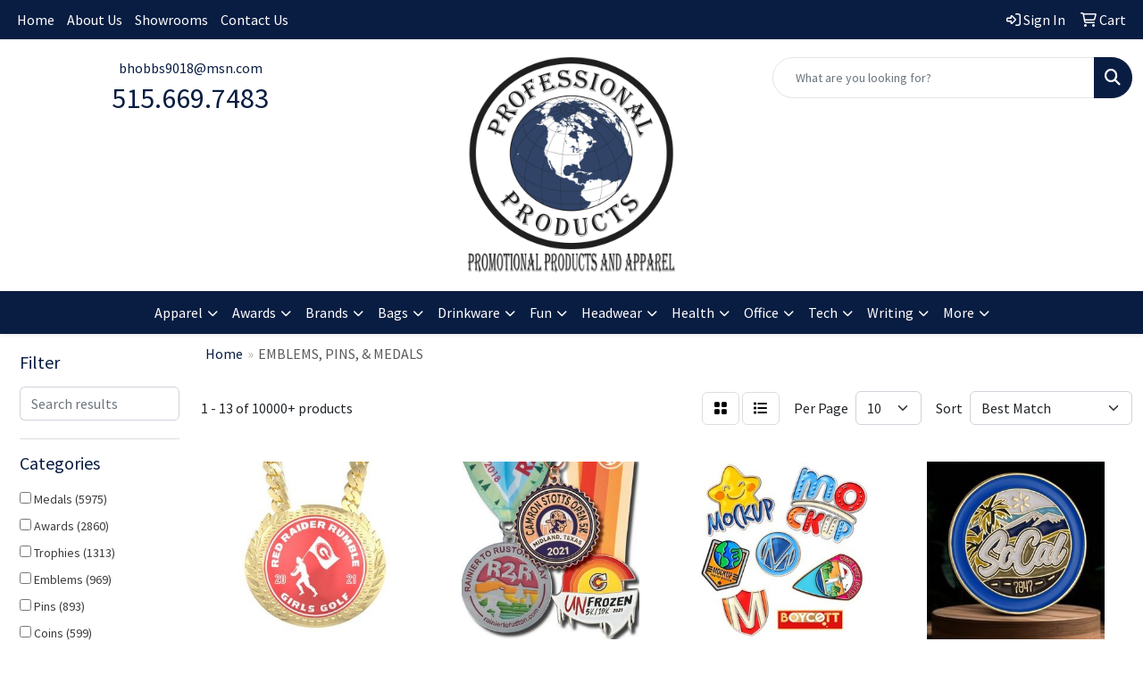

--- FILE ---
content_type: text/html
request_url: https://www.professionalproductsdm.com/ws/ws.dll/StartSrch?UID=103327&WENavID=17203361
body_size: 13250
content:
<!DOCTYPE html>
<html lang="en"><head>
<meta charset="utf-8">
<meta http-equiv="X-UA-Compatible" content="IE=edge">
<meta name="viewport" content="width=device-width, initial-scale=1">
<!-- The above 3 meta tags *must* come first in the head; any other head content must come *after* these tags -->


<link href="/distsite/styles/8/css/bootstrap.min.css" rel="stylesheet" />
<link href="https://fonts.googleapis.com/css?family=Open+Sans:400,600|Oswald:400,600" rel="stylesheet">
<link href="/distsite/styles/8/css/owl.carousel.min.css" rel="stylesheet">
<link href="/distsite/styles/8/css/nouislider.css" rel="stylesheet">
<!--<link href="/distsite/styles/8/css/menu.css" rel="stylesheet"/>-->
<link href="/distsite/styles/8/css/flexslider.css" rel="stylesheet">
<link href="/distsite/styles/8/css/all.min.css" rel="stylesheet">
<link href="/distsite/styles/8/css/slick/slick.css" rel="stylesheet"/>
<link href="/distsite/styles/8/css/lightbox/lightbox.css" rel="stylesheet"  />
<link href="/distsite/styles/8/css/yamm.css" rel="stylesheet" />
<!-- Custom styles for this theme -->
<link href="/we/we.dll/StyleSheet?UN=103327&Type=WETheme&TS=C44393.5755787037" rel="stylesheet">
<!-- Custom styles for this theme -->
<link href="/we/we.dll/StyleSheet?UN=103327&Type=WETheme-PS&TS=C44393.5755787037" rel="stylesheet">


<!-- HTML5 shim and Respond.js for IE8 support of HTML5 elements and media queries -->
<!--[if lt IE 9]>
      <script src="https://oss.maxcdn.com/html5shiv/3.7.3/html5shiv.min.js"></script>
      <script src="https://oss.maxcdn.com/respond/1.4.2/respond.min.js"></script>
    <![endif]-->

</head>

<body style="background:#fff;">


  <!-- Slide-Out Menu -->
  <div id="filter-menu" class="filter-menu">
    <button id="close-menu" class="btn-close"></button>
    <div class="menu-content">
      
<aside class="filter-sidebar">



<div class="filter-section first">
	<h2>Filter</h2>
	 <div class="input-group mb-3">
	 <input type="text" style="border-right:0;" placeholder="Search results" class="form-control text-search-within-results" name="SearchWithinResults" value="" maxlength="100" onkeyup="HandleTextFilter(event);">
	  <label class="input-group-text" style="background-color:#fff;"><a  style="display:none;" href="javascript:void(0);" class="remove-filter" data-toggle="tooltip" title="Clear" onclick="ClearTextFilter();"><i class="far fa-times" aria-hidden="true"></i> <span class="fa-sr-only">x</span></a></label>
	</div>
</div>

<a href="javascript:void(0);" class="clear-filters"  style="display:none;" onclick="ClearDrillDown();">Clear all filters</a>

<div class="filter-section" >
	<h2>Categories</h2>

	<div class="filter-list">

	 <div class="checkbox"><label><input class="filtercheckbox" type="checkbox" name="0|Medals" ><span> Medals (5975)</span></label></div><div class="checkbox"><label><input class="filtercheckbox" type="checkbox" name="0|Awards" ><span> Awards (2860)</span></label></div><div class="checkbox"><label><input class="filtercheckbox" type="checkbox" name="0|Trophies" ><span> Trophies (1313)</span></label></div><div class="checkbox"><label><input class="filtercheckbox" type="checkbox" name="0|Emblems" ><span> Emblems (969)</span></label></div><div class="checkbox"><label><input class="filtercheckbox" type="checkbox" name="0|Pins" ><span> Pins (893)</span></label></div><div class="checkbox"><label><input class="filtercheckbox" type="checkbox" name="0|Coins" ><span> Coins (599)</span></label></div><div class="checkbox"><label><input class="filtercheckbox" type="checkbox" name="0|Inserts" ><span> Inserts (579)</span></label></div><div class="checkbox"><label><input class="filtercheckbox" type="checkbox" name="0|Ribbons" ><span> Ribbons (437)</span></label></div><div class="checkbox"><label><input class="filtercheckbox" type="checkbox" name="0|Plaques" ><span> Plaques (213)</span></label></div><div class="checkbox"><label><input class="filtercheckbox" type="checkbox" name="0|Rings" ><span> Rings (189)</span></label></div><div class="show-filter"><div class="checkbox"><label><input class="filtercheckbox" type="checkbox" name="0|Patches" ><span> Patches (85)</span></label></div><div class="checkbox"><label><input class="filtercheckbox" type="checkbox" name="0|Badges" ><span> Badges (81)</span></label></div><div class="checkbox"><label><input class="filtercheckbox" type="checkbox" name="0|Necklaces" ><span> Necklaces (76)</span></label></div><div class="checkbox"><label><input class="filtercheckbox" type="checkbox" name="0|Crystal" ><span> Crystal (59)</span></label></div><div class="checkbox"><label><input class="filtercheckbox" type="checkbox" name="0|Figurines" ><span> Figurines (59)</span></label></div><div class="checkbox"><label><input class="filtercheckbox" type="checkbox" name="0|Boxes" ><span> Boxes (55)</span></label></div><div class="checkbox"><label><input class="filtercheckbox" type="checkbox" name="0|Lanyards" ><span> Lanyards (50)</span></label></div><div class="checkbox"><label><input class="filtercheckbox" type="checkbox" name="0|Decals" ><span> Decals (46)</span></label></div><div class="checkbox"><label><input class="filtercheckbox" type="checkbox" name="0|Paper weights" ><span> Paper weights (17)</span></label></div><div class="checkbox"><label><input class="filtercheckbox" type="checkbox" name="0|Charms" ><span> Charms (15)</span></label></div><div class="checkbox"><label><input class="filtercheckbox" type="checkbox" name="0|Labels" ><span> Labels (15)</span></label></div><div class="checkbox"><label><input class="filtercheckbox" type="checkbox" name="0|Ornaments" ><span> Ornaments (15)</span></label></div><div class="checkbox"><label><input class="filtercheckbox" type="checkbox" name="0|Cases" ><span> Cases (14)</span></label></div><div class="checkbox"><label><input class="filtercheckbox" type="checkbox" name="0|Signs" ><span> Signs (14)</span></label></div><div class="checkbox"><label><input class="filtercheckbox" type="checkbox" name="0|Tags" ><span> Tags (14)</span></label></div><div class="checkbox"><label><input class="filtercheckbox" type="checkbox" name="0|Belts" ><span> Belts (13)</span></label></div><div class="checkbox"><label><input class="filtercheckbox" type="checkbox" name="0|Key chains / rings" ><span> Key chains / rings (12)</span></label></div><div class="checkbox"><label><input class="filtercheckbox" type="checkbox" name="0|Picture frames" ><span> Picture frames (12)</span></label></div><div class="checkbox"><label><input class="filtercheckbox" type="checkbox" name="0|Badge holders" ><span> Badge holders (10)</span></label></div><div class="checkbox"><label><input class="filtercheckbox" type="checkbox" name="0|Coin holders" ><span> Coin holders (9)</span></label></div><div class="checkbox"><label><input class="filtercheckbox" type="checkbox" name="0|Marble" ><span> Marble (8)</span></label></div><div class="checkbox"><label><input class="filtercheckbox" type="checkbox" name="0|Wristbands" ><span> Wristbands (8)</span></label></div><div class="checkbox"><label><input class="filtercheckbox" type="checkbox" name="0|Buttons" ><span> Buttons (7)</span></label></div><div class="checkbox"><label><input class="filtercheckbox" type="checkbox" name="0|Plates" ><span> Plates (7)</span></label></div><div class="checkbox"><label><input class="filtercheckbox" type="checkbox" name="0|Decorations" ><span> Decorations (6)</span></label></div><div class="checkbox"><label><input class="filtercheckbox" type="checkbox" name="0|Displays" ><span> Displays (6)</span></label></div><div class="checkbox"><label><input class="filtercheckbox" type="checkbox" name="0|Embedments" ><span> Embedments (6)</span></label></div><div class="checkbox"><label><input class="filtercheckbox" type="checkbox" name="0|Pendants" ><span> Pendants (6)</span></label></div><div class="checkbox"><label><input class="filtercheckbox" type="checkbox" name="0|Tokens" ><span> Tokens (6)</span></label></div><div class="checkbox"><label><input class="filtercheckbox" type="checkbox" name="0|Trophy parts" ><span> Trophy parts (6)</span></label></div><div class="checkbox"><label><input class="filtercheckbox" type="checkbox" name="0|Belt buckles" ><span> Belt buckles (5)</span></label></div><div class="checkbox"><label><input class="filtercheckbox" type="checkbox" name="0|Certificate frames" ><span> Certificate frames (5)</span></label></div><div class="checkbox"><label><input class="filtercheckbox" type="checkbox" name="0|Cuff links" ><span> Cuff links (5)</span></label></div><div class="checkbox"><label><input class="filtercheckbox" type="checkbox" name="0|Sashes" ><span> Sashes (5)</span></label></div><div class="checkbox"><label><input class="filtercheckbox" type="checkbox" name="0|Stands" ><span> Stands (5)</span></label></div><div class="checkbox"><label><input class="filtercheckbox" type="checkbox" name="0|Bases" ><span> Bases (4)</span></label></div><div class="checkbox"><label><input class="filtercheckbox" type="checkbox" name="0|Gavels" ><span> Gavels (4)</span></label></div><div class="checkbox"><label><input class="filtercheckbox" type="checkbox" name="0|Tie bars" ><span> Tie bars (4)</span></label></div><div class="checkbox"><label><input class="filtercheckbox" type="checkbox" name="0|Clips" ><span> Clips (3)</span></label></div><div class="checkbox"><label><input class="filtercheckbox" type="checkbox" name="0|Cords" ><span> Cords (3)</span></label></div></div>

		<!-- wrapper for more filters -->
        <div class="show-filter">

		</div><!-- showfilters -->

	</div>

		<a href="#" class="show-more"  >Show more</a>
</div>


<div class="filter-section" >
	<h2>Features</h2>

		<div class="filter-list">

	  		<div class="checkbox"><label><input class="filtercheckbox" type="checkbox" name="2|Round" ><span> Round (4156)</span></label></div><div class="checkbox"><label><input class="filtercheckbox" type="checkbox" name="2|Recognition" ><span> Recognition (3850)</span></label></div><div class="checkbox"><label><input class="filtercheckbox" type="checkbox" name="2|Stock" ><span> Stock (2551)</span></label></div><div class="checkbox"><label><input class="filtercheckbox" type="checkbox" name="2|Circle" ><span> Circle (2515)</span></label></div><div class="checkbox"><label><input class="filtercheckbox" type="checkbox" name="2|Medals" ><span> Medals (2415)</span></label></div><div class="checkbox"><label><input class="filtercheckbox" type="checkbox" name="2|Accomplishment" ><span> Accomplishment (2155)</span></label></div><div class="checkbox"><label><input class="filtercheckbox" type="checkbox" name="2|Achievement" ><span> Achievement (1976)</span></label></div><div class="checkbox"><label><input class="filtercheckbox" type="checkbox" name="2|Awards" ><span> Awards (1785)</span></label></div><div class="checkbox"><label><input class="filtercheckbox" type="checkbox" name="2|Sports" ><span> Sports (1521)</span></label></div><div class="checkbox"><label><input class="filtercheckbox" type="checkbox" name="2|Circular" ><span> Circular (1488)</span></label></div><div class="show-filter"><div class="checkbox"><label><input class="filtercheckbox" type="checkbox" name="2|Emblems" ><span> Emblems (1416)</span></label></div><div class="checkbox"><label><input class="filtercheckbox" type="checkbox" name="2|Medallion" ><span> Medallion (1373)</span></label></div><div class="checkbox"><label><input class="filtercheckbox" type="checkbox" name="2|Merit" ><span> Merit (1121)</span></label></div><div class="checkbox"><label><input class="filtercheckbox" type="checkbox" name="2|Loop hole" ><span> Loop hole (971)</span></label></div><div class="checkbox"><label><input class="filtercheckbox" type="checkbox" name="2|Custom" ><span> Custom (952)</span></label></div><div class="checkbox"><label><input class="filtercheckbox" type="checkbox" name="2|Metal" ><span> Metal (905)</span></label></div><div class="checkbox"><label><input class="filtercheckbox" type="checkbox" name="2|Antique finish" ><span> Antique finish (884)</span></label></div><div class="checkbox"><label><input class="filtercheckbox" type="checkbox" name="2|2&quot; coin" ><span> 2&quot; coin (839)</span></label></div><div class="checkbox"><label><input class="filtercheckbox" type="checkbox" name="2|Lapel pins" ><span> Lapel pins (823)</span></label></div><div class="checkbox"><label><input class="filtercheckbox" type="checkbox" name="2|Appreciation" ><span> Appreciation (817)</span></label></div><div class="checkbox"><label><input class="filtercheckbox" type="checkbox" name="2|School" ><span> School (808)</span></label></div><div class="checkbox"><label><input class="filtercheckbox" type="checkbox" name="2|Durable" ><span> Durable (667)</span></label></div><div class="checkbox"><label><input class="filtercheckbox" type="checkbox" name="2|Ceremony" ><span> Ceremony (645)</span></label></div><div class="checkbox"><label><input class="filtercheckbox" type="checkbox" name="2|Pins" ><span> Pins (630)</span></label></div><div class="checkbox"><label><input class="filtercheckbox" type="checkbox" name="2|Customize" ><span> Customize (622)</span></label></div><div class="checkbox"><label><input class="filtercheckbox" type="checkbox" name="2|Hanging hole" ><span> Hanging hole (617)</span></label></div><div class="checkbox"><label><input class="filtercheckbox" type="checkbox" name="2|Event" ><span> Event (610)</span></label></div><div class="checkbox"><label><input class="filtercheckbox" type="checkbox" name="2|Engraving plate" ><span> Engraving plate (599)</span></label></div><div class="checkbox"><label><input class="filtercheckbox" type="checkbox" name="2|Trophy" ><span> Trophy (588)</span></label></div><div class="checkbox"><label><input class="filtercheckbox" type="checkbox" name="2|Wreath" ><span> Wreath (584)</span></label></div><div class="checkbox"><label><input class="filtercheckbox" type="checkbox" name="2|Leaf" ><span> Leaf (557)</span></label></div><div class="checkbox"><label><input class="filtercheckbox" type="checkbox" name="2|Victory" ><span> Victory (513)</span></label></div><div class="checkbox"><label><input class="filtercheckbox" type="checkbox" name="2|Stars" ><span> Stars (505)</span></label></div><div class="checkbox"><label><input class="filtercheckbox" type="checkbox" name="2|Club lorente" ><span> Club lorente (493)</span></label></div><div class="checkbox"><label><input class="filtercheckbox" type="checkbox" name="2|Winners" ><span> Winners (478)</span></label></div><div class="checkbox"><label><input class="filtercheckbox" type="checkbox" name="2|Insert" ><span> Insert (474)</span></label></div><div class="checkbox"><label><input class="filtercheckbox" type="checkbox" name="2|Academic" ><span> Academic (442)</span></label></div><div class="checkbox"><label><input class="filtercheckbox" type="checkbox" name="2|European" ><span> European (412)</span></label></div><div class="checkbox"><label><input class="filtercheckbox" type="checkbox" name="2|Coins" ><span> Coins (406)</span></label></div><div class="checkbox"><label><input class="filtercheckbox" type="checkbox" name="2|Gold" ><span> Gold (404)</span></label></div><div class="checkbox"><label><input class="filtercheckbox" type="checkbox" name="2|2&quot; event" ><span> 2&quot; event (400)</span></label></div><div class="checkbox"><label><input class="filtercheckbox" type="checkbox" name="2|Elegant" ><span> Elegant (370)</span></label></div><div class="checkbox"><label><input class="filtercheckbox" type="checkbox" name="2|Silver" ><span> Silver (367)</span></label></div><div class="checkbox"><label><input class="filtercheckbox" type="checkbox" name="2|Engrave plate" ><span> Engrave plate (343)</span></label></div><div class="checkbox"><label><input class="filtercheckbox" type="checkbox" name="2|Prizes" ><span> Prizes (338)</span></label></div><div class="checkbox"><label><input class="filtercheckbox" type="checkbox" name="2|Reward" ><span> Reward (335)</span></label></div><div class="checkbox"><label><input class="filtercheckbox" type="checkbox" name="2|1&quot; event" ><span> 1&quot; event (313)</span></label></div><div class="checkbox"><label><input class="filtercheckbox" type="checkbox" name="2|Athlete" ><span> Athlete (308)</span></label></div><div class="checkbox"><label><input class="filtercheckbox" type="checkbox" name="2|Olympic" ><span> Olympic (270)</span></label></div><div class="checkbox"><label><input class="filtercheckbox" type="checkbox" name="2|Classic" ><span> Classic (267)</span></label></div></div>

			<!-- wrapper for more filters -->
			<div class="show-filter">

			</div><!-- showfilters -->
 		</div>
		<a href="#" class="show-more"  >Show more</a>


</div>


<div class="filter-section" >
	<h2>Colors</h2>

		<div class="filter-list">

		  	<div class="checkbox"><label><input class="filtercheckbox" type="checkbox" name="1|Antique gold" ><span> Antique gold (2107)</span></label></div><div class="checkbox"><label><input class="filtercheckbox" type="checkbox" name="1|Gold" ><span> Gold (2040)</span></label></div><div class="checkbox"><label><input class="filtercheckbox" type="checkbox" name="1|Antique bronze" ><span> Antique bronze (1963)</span></label></div><div class="checkbox"><label><input class="filtercheckbox" type="checkbox" name="1|Antique silver" ><span> Antique silver (1916)</span></label></div><div class="checkbox"><label><input class="filtercheckbox" type="checkbox" name="1|Bronze" ><span> Bronze (1612)</span></label></div><div class="checkbox"><label><input class="filtercheckbox" type="checkbox" name="1|Silver" ><span> Silver (1417)</span></label></div><div class="checkbox"><label><input class="filtercheckbox" type="checkbox" name="1|Various" ><span> Various (996)</span></label></div><div class="checkbox"><label><input class="filtercheckbox" type="checkbox" name="1|Antique copper" ><span> Antique copper (554)</span></label></div><div class="checkbox"><label><input class="filtercheckbox" type="checkbox" name="1|Antique brass" ><span> Antique brass (528)</span></label></div><div class="checkbox"><label><input class="filtercheckbox" type="checkbox" name="1|White" ><span> White (456)</span></label></div><div class="show-filter"><div class="checkbox"><label><input class="filtercheckbox" type="checkbox" name="1|Bright gold" ><span> Bright gold (332)</span></label></div><div class="checkbox"><label><input class="filtercheckbox" type="checkbox" name="1|Black" ><span> Black (303)</span></label></div><div class="checkbox"><label><input class="filtercheckbox" type="checkbox" name="1|Copper" ><span> Copper (275)</span></label></div><div class="checkbox"><label><input class="filtercheckbox" type="checkbox" name="1|Brass" ><span> Brass (259)</span></label></div><div class="checkbox"><label><input class="filtercheckbox" type="checkbox" name="1|Nickel" ><span> Nickel (241)</span></label></div><div class="checkbox"><label><input class="filtercheckbox" type="checkbox" name="1|Bright silver" ><span> Bright silver (216)</span></label></div><div class="checkbox"><label><input class="filtercheckbox" type="checkbox" name="1|Blue" ><span> Blue (211)</span></label></div><div class="checkbox"><label><input class="filtercheckbox" type="checkbox" name="1|Shiny gold" ><span> Shiny gold (195)</span></label></div><div class="checkbox"><label><input class="filtercheckbox" type="checkbox" name="1|Shiny silver" ><span> Shiny silver (193)</span></label></div><div class="checkbox"><label><input class="filtercheckbox" type="checkbox" name="1|Red" ><span> Red (184)</span></label></div><div class="checkbox"><label><input class="filtercheckbox" type="checkbox" name="1|Antique pewter" ><span> Antique pewter (176)</span></label></div><div class="checkbox"><label><input class="filtercheckbox" type="checkbox" name="1|Black nickel" ><span> Black nickel (168)</span></label></div><div class="checkbox"><label><input class="filtercheckbox" type="checkbox" name="1|Green" ><span> Green (163)</span></label></div><div class="checkbox"><label><input class="filtercheckbox" type="checkbox" name="1|Clear" ><span> Clear (150)</span></label></div><div class="checkbox"><label><input class="filtercheckbox" type="checkbox" name="1|Yellow" ><span> Yellow (141)</span></label></div><div class="checkbox"><label><input class="filtercheckbox" type="checkbox" name="1|Shiny copper" ><span> Shiny copper (135)</span></label></div><div class="checkbox"><label><input class="filtercheckbox" type="checkbox" name="1|Purple" ><span> Purple (134)</span></label></div><div class="checkbox"><label><input class="filtercheckbox" type="checkbox" name="1|Bright copper" ><span> Bright copper (120)</span></label></div><div class="checkbox"><label><input class="filtercheckbox" type="checkbox" name="1|Pink" ><span> Pink (113)</span></label></div><div class="checkbox"><label><input class="filtercheckbox" type="checkbox" name="1|Orange" ><span> Orange (109)</span></label></div><div class="checkbox"><label><input class="filtercheckbox" type="checkbox" name="1|Antique nickel" ><span> Antique nickel (106)</span></label></div><div class="checkbox"><label><input class="filtercheckbox" type="checkbox" name="1|Brown" ><span> Brown (94)</span></label></div><div class="checkbox"><label><input class="filtercheckbox" type="checkbox" name="1|Gold/black" ><span> Gold/black (90)</span></label></div><div class="checkbox"><label><input class="filtercheckbox" type="checkbox" name="1|Gray" ><span> Gray (80)</span></label></div><div class="checkbox"><label><input class="filtercheckbox" type="checkbox" name="1|Black/gold" ><span> Black/gold (76)</span></label></div><div class="checkbox"><label><input class="filtercheckbox" type="checkbox" name="1|Light blue" ><span> Light blue (74)</span></label></div><div class="checkbox"><label><input class="filtercheckbox" type="checkbox" name="1|Clear acrylic/black ribbon" ><span> Clear acrylic/black ribbon (70)</span></label></div><div class="checkbox"><label><input class="filtercheckbox" type="checkbox" name="1|Clear acrylic/blue ribbon" ><span> Clear acrylic/blue ribbon (70)</span></label></div><div class="checkbox"><label><input class="filtercheckbox" type="checkbox" name="1|Clear acrylic/gold ribbon" ><span> Clear acrylic/gold ribbon (70)</span></label></div><div class="checkbox"><label><input class="filtercheckbox" type="checkbox" name="1|Clear acrylic/gray ribbon" ><span> Clear acrylic/gray ribbon (70)</span></label></div><div class="checkbox"><label><input class="filtercheckbox" type="checkbox" name="1|Clear acrylic/green ribbon" ><span> Clear acrylic/green ribbon (70)</span></label></div><div class="checkbox"><label><input class="filtercheckbox" type="checkbox" name="1|Clear acrylic/light blue ribbon" ><span> Clear acrylic/light blue ribbon (70)</span></label></div><div class="checkbox"><label><input class="filtercheckbox" type="checkbox" name="1|Clear acrylic/maroon red" ><span> Clear acrylic/maroon red (70)</span></label></div><div class="checkbox"><label><input class="filtercheckbox" type="checkbox" name="1|Clear acrylic/orange ribbon" ><span> Clear acrylic/orange ribbon (70)</span></label></div><div class="checkbox"><label><input class="filtercheckbox" type="checkbox" name="1|Clear acrylic/pink ribbon ribbon" ><span> Clear acrylic/pink ribbon ribbon (70)</span></label></div><div class="checkbox"><label><input class="filtercheckbox" type="checkbox" name="1|Clear acrylic/purple ribbon" ><span> Clear acrylic/purple ribbon (70)</span></label></div><div class="checkbox"><label><input class="filtercheckbox" type="checkbox" name="1|Clear acrylic/red ribbon" ><span> Clear acrylic/red ribbon (70)</span></label></div><div class="checkbox"><label><input class="filtercheckbox" type="checkbox" name="1|Clear acrylic/red-white-blue ribbon" ><span> Clear acrylic/red-white-blue ribbon (70)</span></label></div><div class="checkbox"><label><input class="filtercheckbox" type="checkbox" name="1|Clear acrylic/teal blue ribbon" ><span> Clear acrylic/teal blue ribbon (70)</span></label></div><div class="checkbox"><label><input class="filtercheckbox" type="checkbox" name="1|Clear acrylic/white ribbon" ><span> Clear acrylic/white ribbon (70)</span></label></div></div>


			<!-- wrapper for more filters -->
			<div class="show-filter">

			</div><!-- showfilters -->

		  </div>

		<a href="#" class="show-more"  >Show more</a>
</div>


<div class="filter-section"  >
	<h2>Price Range</h2>
	<div class="filter-price-wrap">
		<div class="filter-price-inner">
			<div class="input-group">
				<span class="input-group-text input-group-text-white">$</span>
				<input type="text" class="form-control form-control-sm filter-min-prices" name="min-prices" value="" placeholder="Min" onkeyup="HandlePriceFilter(event);">
			</div>
			<div class="input-group">
				<span class="input-group-text input-group-text-white">$</span>
				<input type="text" class="form-control form-control-sm filter-max-prices" name="max-prices" value="" placeholder="Max" onkeyup="HandlePriceFilter(event);">
			</div>
		</div>
		<a href="javascript:void(0)" onclick="SetPriceFilter();" ><i class="fa-solid fa-chevron-right"></i></a>
	</div>
</div>

<div class="filter-section"   >
	<h2>Quantity</h2>
	<div class="filter-price-wrap mb-2">
		<input type="text" class="form-control form-control-sm filter-quantity" value="" placeholder="Qty" onkeyup="HandleQuantityFilter(event);">
		<a href="javascript:void(0)" onclick="SetQuantityFilter();"><i class="fa-solid fa-chevron-right"></i></a>
	</div>
</div>




	</aside>

    </div>
</div>




	<div class="container-fluid">
		<div class="row">

			<div class="col-md-3 col-lg-2">
        <div class="d-none d-md-block">
          <div id="desktop-filter">
            
<aside class="filter-sidebar">



<div class="filter-section first">
	<h2>Filter</h2>
	 <div class="input-group mb-3">
	 <input type="text" style="border-right:0;" placeholder="Search results" class="form-control text-search-within-results" name="SearchWithinResults" value="" maxlength="100" onkeyup="HandleTextFilter(event);">
	  <label class="input-group-text" style="background-color:#fff;"><a  style="display:none;" href="javascript:void(0);" class="remove-filter" data-toggle="tooltip" title="Clear" onclick="ClearTextFilter();"><i class="far fa-times" aria-hidden="true"></i> <span class="fa-sr-only">x</span></a></label>
	</div>
</div>

<a href="javascript:void(0);" class="clear-filters"  style="display:none;" onclick="ClearDrillDown();">Clear all filters</a>

<div class="filter-section" >
	<h2>Categories</h2>

	<div class="filter-list">

	 <div class="checkbox"><label><input class="filtercheckbox" type="checkbox" name="0|Medals" ><span> Medals (5975)</span></label></div><div class="checkbox"><label><input class="filtercheckbox" type="checkbox" name="0|Awards" ><span> Awards (2860)</span></label></div><div class="checkbox"><label><input class="filtercheckbox" type="checkbox" name="0|Trophies" ><span> Trophies (1313)</span></label></div><div class="checkbox"><label><input class="filtercheckbox" type="checkbox" name="0|Emblems" ><span> Emblems (969)</span></label></div><div class="checkbox"><label><input class="filtercheckbox" type="checkbox" name="0|Pins" ><span> Pins (893)</span></label></div><div class="checkbox"><label><input class="filtercheckbox" type="checkbox" name="0|Coins" ><span> Coins (599)</span></label></div><div class="checkbox"><label><input class="filtercheckbox" type="checkbox" name="0|Inserts" ><span> Inserts (579)</span></label></div><div class="checkbox"><label><input class="filtercheckbox" type="checkbox" name="0|Ribbons" ><span> Ribbons (437)</span></label></div><div class="checkbox"><label><input class="filtercheckbox" type="checkbox" name="0|Plaques" ><span> Plaques (213)</span></label></div><div class="checkbox"><label><input class="filtercheckbox" type="checkbox" name="0|Rings" ><span> Rings (189)</span></label></div><div class="show-filter"><div class="checkbox"><label><input class="filtercheckbox" type="checkbox" name="0|Patches" ><span> Patches (85)</span></label></div><div class="checkbox"><label><input class="filtercheckbox" type="checkbox" name="0|Badges" ><span> Badges (81)</span></label></div><div class="checkbox"><label><input class="filtercheckbox" type="checkbox" name="0|Necklaces" ><span> Necklaces (76)</span></label></div><div class="checkbox"><label><input class="filtercheckbox" type="checkbox" name="0|Crystal" ><span> Crystal (59)</span></label></div><div class="checkbox"><label><input class="filtercheckbox" type="checkbox" name="0|Figurines" ><span> Figurines (59)</span></label></div><div class="checkbox"><label><input class="filtercheckbox" type="checkbox" name="0|Boxes" ><span> Boxes (55)</span></label></div><div class="checkbox"><label><input class="filtercheckbox" type="checkbox" name="0|Lanyards" ><span> Lanyards (50)</span></label></div><div class="checkbox"><label><input class="filtercheckbox" type="checkbox" name="0|Decals" ><span> Decals (46)</span></label></div><div class="checkbox"><label><input class="filtercheckbox" type="checkbox" name="0|Paper weights" ><span> Paper weights (17)</span></label></div><div class="checkbox"><label><input class="filtercheckbox" type="checkbox" name="0|Charms" ><span> Charms (15)</span></label></div><div class="checkbox"><label><input class="filtercheckbox" type="checkbox" name="0|Labels" ><span> Labels (15)</span></label></div><div class="checkbox"><label><input class="filtercheckbox" type="checkbox" name="0|Ornaments" ><span> Ornaments (15)</span></label></div><div class="checkbox"><label><input class="filtercheckbox" type="checkbox" name="0|Cases" ><span> Cases (14)</span></label></div><div class="checkbox"><label><input class="filtercheckbox" type="checkbox" name="0|Signs" ><span> Signs (14)</span></label></div><div class="checkbox"><label><input class="filtercheckbox" type="checkbox" name="0|Tags" ><span> Tags (14)</span></label></div><div class="checkbox"><label><input class="filtercheckbox" type="checkbox" name="0|Belts" ><span> Belts (13)</span></label></div><div class="checkbox"><label><input class="filtercheckbox" type="checkbox" name="0|Key chains / rings" ><span> Key chains / rings (12)</span></label></div><div class="checkbox"><label><input class="filtercheckbox" type="checkbox" name="0|Picture frames" ><span> Picture frames (12)</span></label></div><div class="checkbox"><label><input class="filtercheckbox" type="checkbox" name="0|Badge holders" ><span> Badge holders (10)</span></label></div><div class="checkbox"><label><input class="filtercheckbox" type="checkbox" name="0|Coin holders" ><span> Coin holders (9)</span></label></div><div class="checkbox"><label><input class="filtercheckbox" type="checkbox" name="0|Marble" ><span> Marble (8)</span></label></div><div class="checkbox"><label><input class="filtercheckbox" type="checkbox" name="0|Wristbands" ><span> Wristbands (8)</span></label></div><div class="checkbox"><label><input class="filtercheckbox" type="checkbox" name="0|Buttons" ><span> Buttons (7)</span></label></div><div class="checkbox"><label><input class="filtercheckbox" type="checkbox" name="0|Plates" ><span> Plates (7)</span></label></div><div class="checkbox"><label><input class="filtercheckbox" type="checkbox" name="0|Decorations" ><span> Decorations (6)</span></label></div><div class="checkbox"><label><input class="filtercheckbox" type="checkbox" name="0|Displays" ><span> Displays (6)</span></label></div><div class="checkbox"><label><input class="filtercheckbox" type="checkbox" name="0|Embedments" ><span> Embedments (6)</span></label></div><div class="checkbox"><label><input class="filtercheckbox" type="checkbox" name="0|Pendants" ><span> Pendants (6)</span></label></div><div class="checkbox"><label><input class="filtercheckbox" type="checkbox" name="0|Tokens" ><span> Tokens (6)</span></label></div><div class="checkbox"><label><input class="filtercheckbox" type="checkbox" name="0|Trophy parts" ><span> Trophy parts (6)</span></label></div><div class="checkbox"><label><input class="filtercheckbox" type="checkbox" name="0|Belt buckles" ><span> Belt buckles (5)</span></label></div><div class="checkbox"><label><input class="filtercheckbox" type="checkbox" name="0|Certificate frames" ><span> Certificate frames (5)</span></label></div><div class="checkbox"><label><input class="filtercheckbox" type="checkbox" name="0|Cuff links" ><span> Cuff links (5)</span></label></div><div class="checkbox"><label><input class="filtercheckbox" type="checkbox" name="0|Sashes" ><span> Sashes (5)</span></label></div><div class="checkbox"><label><input class="filtercheckbox" type="checkbox" name="0|Stands" ><span> Stands (5)</span></label></div><div class="checkbox"><label><input class="filtercheckbox" type="checkbox" name="0|Bases" ><span> Bases (4)</span></label></div><div class="checkbox"><label><input class="filtercheckbox" type="checkbox" name="0|Gavels" ><span> Gavels (4)</span></label></div><div class="checkbox"><label><input class="filtercheckbox" type="checkbox" name="0|Tie bars" ><span> Tie bars (4)</span></label></div><div class="checkbox"><label><input class="filtercheckbox" type="checkbox" name="0|Clips" ><span> Clips (3)</span></label></div><div class="checkbox"><label><input class="filtercheckbox" type="checkbox" name="0|Cords" ><span> Cords (3)</span></label></div></div>

		<!-- wrapper for more filters -->
        <div class="show-filter">

		</div><!-- showfilters -->

	</div>

		<a href="#" class="show-more"  >Show more</a>
</div>


<div class="filter-section" >
	<h2>Features</h2>

		<div class="filter-list">

	  		<div class="checkbox"><label><input class="filtercheckbox" type="checkbox" name="2|Round" ><span> Round (4156)</span></label></div><div class="checkbox"><label><input class="filtercheckbox" type="checkbox" name="2|Recognition" ><span> Recognition (3850)</span></label></div><div class="checkbox"><label><input class="filtercheckbox" type="checkbox" name="2|Stock" ><span> Stock (2551)</span></label></div><div class="checkbox"><label><input class="filtercheckbox" type="checkbox" name="2|Circle" ><span> Circle (2515)</span></label></div><div class="checkbox"><label><input class="filtercheckbox" type="checkbox" name="2|Medals" ><span> Medals (2415)</span></label></div><div class="checkbox"><label><input class="filtercheckbox" type="checkbox" name="2|Accomplishment" ><span> Accomplishment (2155)</span></label></div><div class="checkbox"><label><input class="filtercheckbox" type="checkbox" name="2|Achievement" ><span> Achievement (1976)</span></label></div><div class="checkbox"><label><input class="filtercheckbox" type="checkbox" name="2|Awards" ><span> Awards (1785)</span></label></div><div class="checkbox"><label><input class="filtercheckbox" type="checkbox" name="2|Sports" ><span> Sports (1521)</span></label></div><div class="checkbox"><label><input class="filtercheckbox" type="checkbox" name="2|Circular" ><span> Circular (1488)</span></label></div><div class="show-filter"><div class="checkbox"><label><input class="filtercheckbox" type="checkbox" name="2|Emblems" ><span> Emblems (1416)</span></label></div><div class="checkbox"><label><input class="filtercheckbox" type="checkbox" name="2|Medallion" ><span> Medallion (1373)</span></label></div><div class="checkbox"><label><input class="filtercheckbox" type="checkbox" name="2|Merit" ><span> Merit (1121)</span></label></div><div class="checkbox"><label><input class="filtercheckbox" type="checkbox" name="2|Loop hole" ><span> Loop hole (971)</span></label></div><div class="checkbox"><label><input class="filtercheckbox" type="checkbox" name="2|Custom" ><span> Custom (952)</span></label></div><div class="checkbox"><label><input class="filtercheckbox" type="checkbox" name="2|Metal" ><span> Metal (905)</span></label></div><div class="checkbox"><label><input class="filtercheckbox" type="checkbox" name="2|Antique finish" ><span> Antique finish (884)</span></label></div><div class="checkbox"><label><input class="filtercheckbox" type="checkbox" name="2|2&quot; coin" ><span> 2&quot; coin (839)</span></label></div><div class="checkbox"><label><input class="filtercheckbox" type="checkbox" name="2|Lapel pins" ><span> Lapel pins (823)</span></label></div><div class="checkbox"><label><input class="filtercheckbox" type="checkbox" name="2|Appreciation" ><span> Appreciation (817)</span></label></div><div class="checkbox"><label><input class="filtercheckbox" type="checkbox" name="2|School" ><span> School (808)</span></label></div><div class="checkbox"><label><input class="filtercheckbox" type="checkbox" name="2|Durable" ><span> Durable (667)</span></label></div><div class="checkbox"><label><input class="filtercheckbox" type="checkbox" name="2|Ceremony" ><span> Ceremony (645)</span></label></div><div class="checkbox"><label><input class="filtercheckbox" type="checkbox" name="2|Pins" ><span> Pins (630)</span></label></div><div class="checkbox"><label><input class="filtercheckbox" type="checkbox" name="2|Customize" ><span> Customize (622)</span></label></div><div class="checkbox"><label><input class="filtercheckbox" type="checkbox" name="2|Hanging hole" ><span> Hanging hole (617)</span></label></div><div class="checkbox"><label><input class="filtercheckbox" type="checkbox" name="2|Event" ><span> Event (610)</span></label></div><div class="checkbox"><label><input class="filtercheckbox" type="checkbox" name="2|Engraving plate" ><span> Engraving plate (599)</span></label></div><div class="checkbox"><label><input class="filtercheckbox" type="checkbox" name="2|Trophy" ><span> Trophy (588)</span></label></div><div class="checkbox"><label><input class="filtercheckbox" type="checkbox" name="2|Wreath" ><span> Wreath (584)</span></label></div><div class="checkbox"><label><input class="filtercheckbox" type="checkbox" name="2|Leaf" ><span> Leaf (557)</span></label></div><div class="checkbox"><label><input class="filtercheckbox" type="checkbox" name="2|Victory" ><span> Victory (513)</span></label></div><div class="checkbox"><label><input class="filtercheckbox" type="checkbox" name="2|Stars" ><span> Stars (505)</span></label></div><div class="checkbox"><label><input class="filtercheckbox" type="checkbox" name="2|Club lorente" ><span> Club lorente (493)</span></label></div><div class="checkbox"><label><input class="filtercheckbox" type="checkbox" name="2|Winners" ><span> Winners (478)</span></label></div><div class="checkbox"><label><input class="filtercheckbox" type="checkbox" name="2|Insert" ><span> Insert (474)</span></label></div><div class="checkbox"><label><input class="filtercheckbox" type="checkbox" name="2|Academic" ><span> Academic (442)</span></label></div><div class="checkbox"><label><input class="filtercheckbox" type="checkbox" name="2|European" ><span> European (412)</span></label></div><div class="checkbox"><label><input class="filtercheckbox" type="checkbox" name="2|Coins" ><span> Coins (406)</span></label></div><div class="checkbox"><label><input class="filtercheckbox" type="checkbox" name="2|Gold" ><span> Gold (404)</span></label></div><div class="checkbox"><label><input class="filtercheckbox" type="checkbox" name="2|2&quot; event" ><span> 2&quot; event (400)</span></label></div><div class="checkbox"><label><input class="filtercheckbox" type="checkbox" name="2|Elegant" ><span> Elegant (370)</span></label></div><div class="checkbox"><label><input class="filtercheckbox" type="checkbox" name="2|Silver" ><span> Silver (367)</span></label></div><div class="checkbox"><label><input class="filtercheckbox" type="checkbox" name="2|Engrave plate" ><span> Engrave plate (343)</span></label></div><div class="checkbox"><label><input class="filtercheckbox" type="checkbox" name="2|Prizes" ><span> Prizes (338)</span></label></div><div class="checkbox"><label><input class="filtercheckbox" type="checkbox" name="2|Reward" ><span> Reward (335)</span></label></div><div class="checkbox"><label><input class="filtercheckbox" type="checkbox" name="2|1&quot; event" ><span> 1&quot; event (313)</span></label></div><div class="checkbox"><label><input class="filtercheckbox" type="checkbox" name="2|Athlete" ><span> Athlete (308)</span></label></div><div class="checkbox"><label><input class="filtercheckbox" type="checkbox" name="2|Olympic" ><span> Olympic (270)</span></label></div><div class="checkbox"><label><input class="filtercheckbox" type="checkbox" name="2|Classic" ><span> Classic (267)</span></label></div></div>

			<!-- wrapper for more filters -->
			<div class="show-filter">

			</div><!-- showfilters -->
 		</div>
		<a href="#" class="show-more"  >Show more</a>


</div>


<div class="filter-section" >
	<h2>Colors</h2>

		<div class="filter-list">

		  	<div class="checkbox"><label><input class="filtercheckbox" type="checkbox" name="1|Antique gold" ><span> Antique gold (2107)</span></label></div><div class="checkbox"><label><input class="filtercheckbox" type="checkbox" name="1|Gold" ><span> Gold (2040)</span></label></div><div class="checkbox"><label><input class="filtercheckbox" type="checkbox" name="1|Antique bronze" ><span> Antique bronze (1963)</span></label></div><div class="checkbox"><label><input class="filtercheckbox" type="checkbox" name="1|Antique silver" ><span> Antique silver (1916)</span></label></div><div class="checkbox"><label><input class="filtercheckbox" type="checkbox" name="1|Bronze" ><span> Bronze (1612)</span></label></div><div class="checkbox"><label><input class="filtercheckbox" type="checkbox" name="1|Silver" ><span> Silver (1417)</span></label></div><div class="checkbox"><label><input class="filtercheckbox" type="checkbox" name="1|Various" ><span> Various (996)</span></label></div><div class="checkbox"><label><input class="filtercheckbox" type="checkbox" name="1|Antique copper" ><span> Antique copper (554)</span></label></div><div class="checkbox"><label><input class="filtercheckbox" type="checkbox" name="1|Antique brass" ><span> Antique brass (528)</span></label></div><div class="checkbox"><label><input class="filtercheckbox" type="checkbox" name="1|White" ><span> White (456)</span></label></div><div class="show-filter"><div class="checkbox"><label><input class="filtercheckbox" type="checkbox" name="1|Bright gold" ><span> Bright gold (332)</span></label></div><div class="checkbox"><label><input class="filtercheckbox" type="checkbox" name="1|Black" ><span> Black (303)</span></label></div><div class="checkbox"><label><input class="filtercheckbox" type="checkbox" name="1|Copper" ><span> Copper (275)</span></label></div><div class="checkbox"><label><input class="filtercheckbox" type="checkbox" name="1|Brass" ><span> Brass (259)</span></label></div><div class="checkbox"><label><input class="filtercheckbox" type="checkbox" name="1|Nickel" ><span> Nickel (241)</span></label></div><div class="checkbox"><label><input class="filtercheckbox" type="checkbox" name="1|Bright silver" ><span> Bright silver (216)</span></label></div><div class="checkbox"><label><input class="filtercheckbox" type="checkbox" name="1|Blue" ><span> Blue (211)</span></label></div><div class="checkbox"><label><input class="filtercheckbox" type="checkbox" name="1|Shiny gold" ><span> Shiny gold (195)</span></label></div><div class="checkbox"><label><input class="filtercheckbox" type="checkbox" name="1|Shiny silver" ><span> Shiny silver (193)</span></label></div><div class="checkbox"><label><input class="filtercheckbox" type="checkbox" name="1|Red" ><span> Red (184)</span></label></div><div class="checkbox"><label><input class="filtercheckbox" type="checkbox" name="1|Antique pewter" ><span> Antique pewter (176)</span></label></div><div class="checkbox"><label><input class="filtercheckbox" type="checkbox" name="1|Black nickel" ><span> Black nickel (168)</span></label></div><div class="checkbox"><label><input class="filtercheckbox" type="checkbox" name="1|Green" ><span> Green (163)</span></label></div><div class="checkbox"><label><input class="filtercheckbox" type="checkbox" name="1|Clear" ><span> Clear (150)</span></label></div><div class="checkbox"><label><input class="filtercheckbox" type="checkbox" name="1|Yellow" ><span> Yellow (141)</span></label></div><div class="checkbox"><label><input class="filtercheckbox" type="checkbox" name="1|Shiny copper" ><span> Shiny copper (135)</span></label></div><div class="checkbox"><label><input class="filtercheckbox" type="checkbox" name="1|Purple" ><span> Purple (134)</span></label></div><div class="checkbox"><label><input class="filtercheckbox" type="checkbox" name="1|Bright copper" ><span> Bright copper (120)</span></label></div><div class="checkbox"><label><input class="filtercheckbox" type="checkbox" name="1|Pink" ><span> Pink (113)</span></label></div><div class="checkbox"><label><input class="filtercheckbox" type="checkbox" name="1|Orange" ><span> Orange (109)</span></label></div><div class="checkbox"><label><input class="filtercheckbox" type="checkbox" name="1|Antique nickel" ><span> Antique nickel (106)</span></label></div><div class="checkbox"><label><input class="filtercheckbox" type="checkbox" name="1|Brown" ><span> Brown (94)</span></label></div><div class="checkbox"><label><input class="filtercheckbox" type="checkbox" name="1|Gold/black" ><span> Gold/black (90)</span></label></div><div class="checkbox"><label><input class="filtercheckbox" type="checkbox" name="1|Gray" ><span> Gray (80)</span></label></div><div class="checkbox"><label><input class="filtercheckbox" type="checkbox" name="1|Black/gold" ><span> Black/gold (76)</span></label></div><div class="checkbox"><label><input class="filtercheckbox" type="checkbox" name="1|Light blue" ><span> Light blue (74)</span></label></div><div class="checkbox"><label><input class="filtercheckbox" type="checkbox" name="1|Clear acrylic/black ribbon" ><span> Clear acrylic/black ribbon (70)</span></label></div><div class="checkbox"><label><input class="filtercheckbox" type="checkbox" name="1|Clear acrylic/blue ribbon" ><span> Clear acrylic/blue ribbon (70)</span></label></div><div class="checkbox"><label><input class="filtercheckbox" type="checkbox" name="1|Clear acrylic/gold ribbon" ><span> Clear acrylic/gold ribbon (70)</span></label></div><div class="checkbox"><label><input class="filtercheckbox" type="checkbox" name="1|Clear acrylic/gray ribbon" ><span> Clear acrylic/gray ribbon (70)</span></label></div><div class="checkbox"><label><input class="filtercheckbox" type="checkbox" name="1|Clear acrylic/green ribbon" ><span> Clear acrylic/green ribbon (70)</span></label></div><div class="checkbox"><label><input class="filtercheckbox" type="checkbox" name="1|Clear acrylic/light blue ribbon" ><span> Clear acrylic/light blue ribbon (70)</span></label></div><div class="checkbox"><label><input class="filtercheckbox" type="checkbox" name="1|Clear acrylic/maroon red" ><span> Clear acrylic/maroon red (70)</span></label></div><div class="checkbox"><label><input class="filtercheckbox" type="checkbox" name="1|Clear acrylic/orange ribbon" ><span> Clear acrylic/orange ribbon (70)</span></label></div><div class="checkbox"><label><input class="filtercheckbox" type="checkbox" name="1|Clear acrylic/pink ribbon ribbon" ><span> Clear acrylic/pink ribbon ribbon (70)</span></label></div><div class="checkbox"><label><input class="filtercheckbox" type="checkbox" name="1|Clear acrylic/purple ribbon" ><span> Clear acrylic/purple ribbon (70)</span></label></div><div class="checkbox"><label><input class="filtercheckbox" type="checkbox" name="1|Clear acrylic/red ribbon" ><span> Clear acrylic/red ribbon (70)</span></label></div><div class="checkbox"><label><input class="filtercheckbox" type="checkbox" name="1|Clear acrylic/red-white-blue ribbon" ><span> Clear acrylic/red-white-blue ribbon (70)</span></label></div><div class="checkbox"><label><input class="filtercheckbox" type="checkbox" name="1|Clear acrylic/teal blue ribbon" ><span> Clear acrylic/teal blue ribbon (70)</span></label></div><div class="checkbox"><label><input class="filtercheckbox" type="checkbox" name="1|Clear acrylic/white ribbon" ><span> Clear acrylic/white ribbon (70)</span></label></div></div>


			<!-- wrapper for more filters -->
			<div class="show-filter">

			</div><!-- showfilters -->

		  </div>

		<a href="#" class="show-more"  >Show more</a>
</div>


<div class="filter-section"  >
	<h2>Price Range</h2>
	<div class="filter-price-wrap">
		<div class="filter-price-inner">
			<div class="input-group">
				<span class="input-group-text input-group-text-white">$</span>
				<input type="text" class="form-control form-control-sm filter-min-prices" name="min-prices" value="" placeholder="Min" onkeyup="HandlePriceFilter(event);">
			</div>
			<div class="input-group">
				<span class="input-group-text input-group-text-white">$</span>
				<input type="text" class="form-control form-control-sm filter-max-prices" name="max-prices" value="" placeholder="Max" onkeyup="HandlePriceFilter(event);">
			</div>
		</div>
		<a href="javascript:void(0)" onclick="SetPriceFilter();" ><i class="fa-solid fa-chevron-right"></i></a>
	</div>
</div>

<div class="filter-section"   >
	<h2>Quantity</h2>
	<div class="filter-price-wrap mb-2">
		<input type="text" class="form-control form-control-sm filter-quantity" value="" placeholder="Qty" onkeyup="HandleQuantityFilter(event);">
		<a href="javascript:void(0)" onclick="SetQuantityFilter();"><i class="fa-solid fa-chevron-right"></i></a>
	</div>
</div>




	</aside>

          </div>
        </div>
			</div>

			<div class="col-md-9 col-lg-10">
				

				<ol class="breadcrumb"  >
              		<li><a href="https://www.professionalproductsdm.com" target="_top">Home</a></li>
             	 	<li class="active">EMBLEMS, PINS, & MEDALS</li>
            	</ol>




				<div id="product-list-controls">

				
						<div class="d-flex align-items-center justify-content-between">
							<div class="d-none d-md-block me-3">
								1 - 13 of  10000+ <span class="d-none d-lg-inline">products</span>
							</div>
					  
						  <!-- Right Aligned Controls -->
						  <div class="product-controls-right d-flex align-items-center">
       
              <button id="show-filter-button" class="btn btn-control d-block d-md-none"><i class="fa-solid fa-filter" aria-hidden="true"></i></button>

							
							<span class="me-3">
								<a href="/ws/ws.dll/StartSrch?UID=103327&WENavID=17203361&View=T&ST=260118221451354138324198347" class="btn btn-control grid" title="Change to Grid View"><i class="fa-solid fa-grid-2" aria-hidden="true"></i>  <span class="fa-sr-only">Grid</span></a>
								<a href="/ws/ws.dll/StartSrch?UID=103327&WENavID=17203361&View=L&ST=260118221451354138324198347" class="btn btn-control" title="Change to List View"><i class="fa-solid fa-list"></i> <span class="fa-sr-only">List</span></a>
							</span>
							
					  
							<!-- Number of Items Per Page -->
							<div class="me-2 d-none d-lg-block">
								<label>Per Page</label>
							</div>
							<div class="me-3 d-none d-md-block">
								<select class="form-select notranslate" onchange="GoToNewURL(this);" aria-label="Items per page">
									<option value="/ws/ws.dll/StartSrch?UID=103327&WENavID=17203361&ST=260118221451354138324198347&PPP=10" selected>10</option><option value="/ws/ws.dll/StartSrch?UID=103327&WENavID=17203361&ST=260118221451354138324198347&PPP=25" >25</option><option value="/ws/ws.dll/StartSrch?UID=103327&WENavID=17203361&ST=260118221451354138324198347&PPP=50" >50</option><option value="/ws/ws.dll/StartSrch?UID=103327&WENavID=17203361&ST=260118221451354138324198347&PPP=100" >100</option><option value="/ws/ws.dll/StartSrch?UID=103327&WENavID=17203361&ST=260118221451354138324198347&PPP=250" >250</option>
								
								</select>
							</div>
					  
							<!-- Sort By -->
							<div class="d-none d-lg-block me-2">
								<label>Sort</label>
							</div>
							<div>
								<select class="form-select" onchange="GoToNewURL(this);">
									<option value="/ws/ws.dll/StartSrch?UID=103327&WENavID=17203361&Sort=0" selected>Best Match</option><option value="/ws/ws.dll/StartSrch?UID=103327&WENavID=17203361&Sort=3">Most Popular</option><option value="/ws/ws.dll/StartSrch?UID=103327&WENavID=17203361&Sort=1">Price (Low to High)</option><option value="/ws/ws.dll/StartSrch?UID=103327&WENavID=17203361&Sort=2">Price (High to Low)</option>
								 </select>
							</div>
						  </div>
						</div>

			  </div>

				<!-- Product Results List -->
				<ul class="thumbnail-list"><li>
 <a href="https://www.professionalproductsdm.com/p/LXCUI-NMWFV/vibraprint-lite-champ-chain-w-plastic-chain" target="_parent" alt="Vibraprint® Lite Champ Chain w/ Plastic Chain" data-adid="50100|6166623" onclick="PostAdStatToService(916166623,1);">
 <div class="pr-list-grid">
		<img class="img-responsive" src="/ws/ws.dll/QPic?SN=50100&P=916166623&I=0&PX=300" alt="Vibraprint® Lite Champ Chain w/ Plastic Chain">
		<p class="pr-list-sponsored">Sponsored <span data-bs-toggle="tooltip" data-container="body" data-bs-placement="top" title="You're seeing this ad based on the product's relevance to your search query."><i class="fa fa-info-circle" aria-hidden="true"></i></span></p>
		<p class="pr-name">Vibraprint® Lite Champ Chain w/ Plastic Chain</p>
		<div class="pr-meta-row">
			<div class="product-reviews"  style="display:none;">
				<div class="rating-stars">
				<i class="fa-solid fa-star-sharp active" aria-hidden="true"></i><i class="fa-solid fa-star-sharp active" aria-hidden="true"></i><i class="fa-solid fa-star-sharp active" aria-hidden="true"></i><i class="fa-solid fa-star-sharp active" aria-hidden="true"></i><i class="fa-solid fa-star-sharp active" aria-hidden="true"></i>
				</div>
				<span class="rating-count">(1)</span>
			</div>
			
		</div>
		<p class="pr-number"  ><span class="notranslate">Item #LXCUI-NMWFV</span></p>
		<p class="pr-price"  ><span class="notranslate">$24.16</span> - <span class="notranslate">$34.50</span></p>
 </div>
 </a>
</li>
<li>
 <a href="https://www.professionalproductsdm.com/p/OVWTH-IADHO/2-custom-struck-single-sided-2-d-medal" target="_parent" alt="2&quot; Custom Struck Single Sided 2-D Medal" data-adid="52109|3658032" onclick="PostAdStatToService(553658032,1);">
 <div class="pr-list-grid">
		<img class="img-responsive" src="/ws/ws.dll/QPic?SN=52109&P=553658032&I=0&PX=300" alt="2&quot; Custom Struck Single Sided 2-D Medal">
		<p class="pr-list-sponsored">Sponsored <span data-bs-toggle="tooltip" data-container="body" data-bs-placement="top" title="You're seeing this ad based on the product's relevance to your search query."><i class="fa fa-info-circle" aria-hidden="true"></i></span></p>
		<p class="pr-name">2&quot; Custom Struck Single Sided 2-D Medal</p>
		<div class="pr-meta-row">
			<div class="product-reviews"  style="display:none;">
				<div class="rating-stars">
				<i class="fa-solid fa-star-sharp active" aria-hidden="true"></i><i class="fa-solid fa-star-sharp active" aria-hidden="true"></i><i class="fa-solid fa-star-sharp active" aria-hidden="true"></i><i class="fa-solid fa-star-sharp active" aria-hidden="true"></i><i class="fa-solid fa-star-sharp active" aria-hidden="true"></i>
				</div>
				<span class="rating-count">(2)</span>
			</div>
			
		</div>
		<p class="pr-number"  ><span class="notranslate">Item #OVWTH-IADHO</span></p>
		<p class="pr-price"  ><span class="notranslate">$3.32</span> - <span class="notranslate">$4.73</span></p>
 </div>
 </a>
</li>
<a name="2" href="#" alt="Item 2"></a>
<li>
 <a href="https://www.professionalproductsdm.com/p/DBCQH-RMERM/1-custom-soft-enamel-lapel-pin" target="_parent" alt="1&quot; Custom Soft Enamel Lapel Pin">
 <div class="pr-list-grid">
		<img class="img-responsive" src="/ws/ws.dll/QPic?SN=68786&P=757982662&I=0&PX=300" alt="1&quot; Custom Soft Enamel Lapel Pin">
		<p class="pr-name">1&quot; Custom Soft Enamel Lapel Pin</p>
		<div class="pr-meta-row">
			<div class="product-reviews"  style="display:none;">
				<div class="rating-stars">
				<i class="fa-solid fa-star-sharp" aria-hidden="true"></i><i class="fa-solid fa-star-sharp" aria-hidden="true"></i><i class="fa-solid fa-star-sharp" aria-hidden="true"></i><i class="fa-solid fa-star-sharp" aria-hidden="true"></i><i class="fa-solid fa-star-sharp" aria-hidden="true"></i>
				</div>
				<span class="rating-count">(0)</span>
			</div>
			
		</div>
		<p class="pr-number"  ><span class="notranslate">Item #DBCQH-RMERM</span></p>
		<p class="pr-price"  ><span class="notranslate">$0.70</span> - <span class="notranslate">$1.50</span></p>
 </div>
 </a>
</li>
<a name="3" href="#" alt="Item 3"></a>
<li>
 <a href="https://www.professionalproductsdm.com/p/YVZVO-HKFNJ/1-economy-soft-enamel-pin" target="_parent" alt="1&quot; Economy Soft Enamel Pin">
 <div class="pr-list-grid">
		<img class="img-responsive" src="/ws/ws.dll/QPic?SN=68954&P=303378319&I=0&PX=300" alt="1&quot; Economy Soft Enamel Pin">
		<p class="pr-name">1&quot; Economy Soft Enamel Pin</p>
		<div class="pr-meta-row">
			<div class="product-reviews"  style="display:none;">
				<div class="rating-stars">
				<i class="fa-solid fa-star-sharp active" aria-hidden="true"></i><i class="fa-solid fa-star-sharp active" aria-hidden="true"></i><i class="fa-solid fa-star-sharp active" aria-hidden="true"></i><i class="fa-solid fa-star-sharp active" aria-hidden="true"></i><i class="fa-solid fa-star-sharp active" aria-hidden="true"></i>
				</div>
				<span class="rating-count">(5)</span>
			</div>
			
		</div>
		<p class="pr-number"  ><span class="notranslate">Item #YVZVO-HKFNJ</span></p>
		<p class="pr-price"  ><span class="notranslate">$0.66</span> - <span class="notranslate">$1.56</span></p>
 </div>
 </a>
</li>
<a name="4" href="#" alt="Item 4"></a>
<li>
 <a href="https://www.professionalproductsdm.com/p/PZZSF-RWNLC/personalized-clear-glass-crystal-award-plaque-with-wooden-base" target="_parent" alt="Personalized Clear Glass Crystal Award Plaque With Wooden Base">
 <div class="pr-list-grid">
		<img class="img-responsive" src="/ws/ws.dll/QPic?SN=68786&P=318164340&I=0&PX=300" alt="Personalized Clear Glass Crystal Award Plaque With Wooden Base">
		<p class="pr-name">Personalized Clear Glass Crystal Award Plaque With Wooden Base</p>
		<div class="pr-meta-row">
			<div class="product-reviews"  style="display:none;">
				<div class="rating-stars">
				<i class="fa-solid fa-star-sharp" aria-hidden="true"></i><i class="fa-solid fa-star-sharp" aria-hidden="true"></i><i class="fa-solid fa-star-sharp" aria-hidden="true"></i><i class="fa-solid fa-star-sharp" aria-hidden="true"></i><i class="fa-solid fa-star-sharp" aria-hidden="true"></i>
				</div>
				<span class="rating-count">(0)</span>
			</div>
			
		</div>
		<p class="pr-number"  ><span class="notranslate">Item #PZZSF-RWNLC</span></p>
		<p class="pr-price"  ><span class="notranslate">$30.92</span> - <span class="notranslate">$45.73</span></p>
 </div>
 </a>
</li>
<a name="5" href="#" alt="Item 5"></a>
<li>
 <a href="https://www.professionalproductsdm.com/p/IWETL-RXHKE/custom-shaped-die-struck-challenge-coin" target="_parent" alt="Custom-Shaped Die-Struck Challenge Coin">
 <div class="pr-list-grid">
		<img class="img-responsive" src="/ws/ws.dll/QPic?SN=68786&P=178177836&I=0&PX=300" alt="Custom-Shaped Die-Struck Challenge Coin">
		<p class="pr-name">Custom-Shaped Die-Struck Challenge Coin</p>
		<div class="pr-meta-row">
			<div class="product-reviews"  style="display:none;">
				<div class="rating-stars">
				<i class="fa-solid fa-star-sharp" aria-hidden="true"></i><i class="fa-solid fa-star-sharp" aria-hidden="true"></i><i class="fa-solid fa-star-sharp" aria-hidden="true"></i><i class="fa-solid fa-star-sharp" aria-hidden="true"></i><i class="fa-solid fa-star-sharp" aria-hidden="true"></i>
				</div>
				<span class="rating-count">(0)</span>
			</div>
			
		</div>
		<p class="pr-number"  ><span class="notranslate">Item #IWETL-RXHKE</span></p>
		<p class="pr-price"  ><span class="notranslate">$1.02</span> - <span class="notranslate">$1.55</span></p>
 </div>
 </a>
</li>
<a name="6" href="#" alt="Item 6"></a>
<li>
 <a href="https://www.professionalproductsdm.com/p/ICEQF-QLZAI/3d-texture-print-lapel-pins-6-day-production" target="_parent" alt="3D Texture Print Lapel Pins - 6 Day Production">
 <div class="pr-list-grid">
		<img class="img-responsive" src="/ws/ws.dll/QPic?SN=50054&P=307521860&I=0&PX=300" alt="3D Texture Print Lapel Pins - 6 Day Production">
		<p class="pr-name">3D Texture Print Lapel Pins - 6 Day Production</p>
		<div class="pr-meta-row">
			<div class="product-reviews"  style="display:none;">
				<div class="rating-stars">
				<i class="fa-solid fa-star-sharp" aria-hidden="true"></i><i class="fa-solid fa-star-sharp" aria-hidden="true"></i><i class="fa-solid fa-star-sharp" aria-hidden="true"></i><i class="fa-solid fa-star-sharp" aria-hidden="true"></i><i class="fa-solid fa-star-sharp" aria-hidden="true"></i>
				</div>
				<span class="rating-count">(0)</span>
			</div>
			
		</div>
		<p class="pr-number"  ><span class="notranslate">Item #ICEQF-QLZAI</span></p>
		<p class="pr-price"  ><span class="notranslate">$2.20</span> - <span class="notranslate">$3.50</span></p>
 </div>
 </a>
</li>
<a name="7" href="#" alt="Item 7"></a>
<li>
 <a href="https://www.professionalproductsdm.com/p/ZVWNO-IADKD/3--4-custom-race-run-medal" target="_parent" alt="3&quot;- 4&quot; Custom Race Run Medal">
 <div class="pr-list-grid">
		<img class="img-responsive" src="/ws/ws.dll/QPic?SN=52109&P=333658099&I=0&PX=300" alt="3&quot;- 4&quot; Custom Race Run Medal">
		<p class="pr-name">3&quot;- 4&quot; Custom Race Run Medal</p>
		<div class="pr-meta-row">
			<div class="product-reviews"  style="display:none;">
				<div class="rating-stars">
				<i class="fa-solid fa-star-sharp active" aria-hidden="true"></i><i class="fa-solid fa-star-sharp active" aria-hidden="true"></i><i class="fa-solid fa-star-sharp active" aria-hidden="true"></i><i class="fa-solid fa-star-sharp active" aria-hidden="true"></i><i class="fa-solid fa-star-sharp active" aria-hidden="true"></i>
				</div>
				<span class="rating-count">(3)</span>
			</div>
			
		</div>
		<p class="pr-number"  ><span class="notranslate">Item #ZVWNO-IADKD</span></p>
		<p class="pr-price"  style="display:none;" ></p>
 </div>
 </a>
</li>
<a name="8" href="#" alt="Item 8"></a>
<li>
 <a href="https://www.professionalproductsdm.com/p/DDZSL-RTLOK/challenge-coin-coin-edge-w3d-texture-print-2" target="_parent" alt="Challenge Coin Coin Edge w/3D Texture Print (2&quot;)">
 <div class="pr-list-grid">
		<img class="img-responsive" src="/ws/ws.dll/QPic?SN=50054&P=798110346&I=0&PX=300" alt="Challenge Coin Coin Edge w/3D Texture Print (2&quot;)">
		<p class="pr-name">Challenge Coin Coin Edge w/3D Texture Print (2&quot;)</p>
		<div class="pr-meta-row">
			<div class="product-reviews"  style="display:none;">
				<div class="rating-stars">
				<i class="fa-solid fa-star-sharp" aria-hidden="true"></i><i class="fa-solid fa-star-sharp" aria-hidden="true"></i><i class="fa-solid fa-star-sharp" aria-hidden="true"></i><i class="fa-solid fa-star-sharp" aria-hidden="true"></i><i class="fa-solid fa-star-sharp" aria-hidden="true"></i>
				</div>
				<span class="rating-count">(0)</span>
			</div>
			
		</div>
		<p class="pr-number"  ><span class="notranslate">Item #DDZSL-RTLOK</span></p>
		<p class="pr-price"  ><span class="notranslate">$5.50</span> - <span class="notranslate">$7.00</span></p>
 </div>
 </a>
</li>
<a name="9" href="#" alt="Item 9"></a>
<li>
 <a href="https://www.professionalproductsdm.com/p/OVWTH-IADHO/2-custom-struck-single-sided-2-d-medal" target="_parent" alt="2&quot; Custom Struck Single Sided 2-D Medal">
 <div class="pr-list-grid">
		<img class="img-responsive" src="/ws/ws.dll/QPic?SN=52109&P=553658032&I=0&PX=300" alt="2&quot; Custom Struck Single Sided 2-D Medal">
		<p class="pr-name">2&quot; Custom Struck Single Sided 2-D Medal</p>
		<div class="pr-meta-row">
			<div class="product-reviews"  style="display:none;">
				<div class="rating-stars">
				<i class="fa-solid fa-star-sharp active" aria-hidden="true"></i><i class="fa-solid fa-star-sharp active" aria-hidden="true"></i><i class="fa-solid fa-star-sharp active" aria-hidden="true"></i><i class="fa-solid fa-star-sharp active" aria-hidden="true"></i><i class="fa-solid fa-star-sharp active" aria-hidden="true"></i>
				</div>
				<span class="rating-count">(2)</span>
			</div>
			
		</div>
		<p class="pr-number"  ><span class="notranslate">Item #OVWTH-IADHO</span></p>
		<p class="pr-price"  ><span class="notranslate">$3.32</span> - <span class="notranslate">$4.73</span></p>
 </div>
 </a>
</li>
<a name="10" href="#" alt="Item 10"></a>
<li>
 <a href="https://www.professionalproductsdm.com/p/QDWWK-JNMXX/vibraprint-diamond-edge-insert-medallions-2-14" target="_parent" alt="Vibraprint® Diamond Edge Insert Medallions (2-1/4&quot;)">
 <div class="pr-list-grid">
		<img class="img-responsive" src="/ws/ws.dll/QPic?SN=50100&P=134350005&I=0&PX=300" alt="Vibraprint® Diamond Edge Insert Medallions (2-1/4&quot;)">
		<p class="pr-name">Vibraprint® Diamond Edge Insert Medallions (2-1/4&quot;)</p>
		<div class="pr-meta-row">
			<div class="product-reviews"  style="display:none;">
				<div class="rating-stars">
				<i class="fa-solid fa-star-sharp" aria-hidden="true"></i><i class="fa-solid fa-star-sharp" aria-hidden="true"></i><i class="fa-solid fa-star-sharp" aria-hidden="true"></i><i class="fa-solid fa-star-sharp" aria-hidden="true"></i><i class="fa-solid fa-star-sharp" aria-hidden="true"></i>
				</div>
				<span class="rating-count">(0)</span>
			</div>
			
		</div>
		<p class="pr-number"  ><span class="notranslate">Item #QDWWK-JNMXX</span></p>
		<p class="pr-price"  ><span class="notranslate">$3.58</span> - <span class="notranslate">$6.34</span></p>
 </div>
 </a>
</li>
<a name="11" href="#" alt="Item 11"></a>
<li>
 <a href="https://www.professionalproductsdm.com/p/CDWVH-JNMYE/vibraprint-striped-insert-medallion-2-12" target="_parent" alt="Vibraprint® Striped Insert Medallion (2-1/2&quot;)">
 <div class="pr-list-grid">
		<img class="img-responsive" src="/ws/ws.dll/QPic?SN=50100&P=964350012&I=0&PX=300" alt="Vibraprint® Striped Insert Medallion (2-1/2&quot;)">
		<p class="pr-name">Vibraprint® Striped Insert Medallion (2-1/2&quot;)</p>
		<div class="pr-meta-row">
			<div class="product-reviews"  style="display:none;">
				<div class="rating-stars">
				<i class="fa-solid fa-star-sharp active" aria-hidden="true"></i><i class="fa-solid fa-star-sharp active" aria-hidden="true"></i><i class="fa-solid fa-star-sharp active" aria-hidden="true"></i><i class="fa-solid fa-star-sharp active" aria-hidden="true"></i><i class="fa-solid fa-star-sharp" aria-hidden="true"></i>
				</div>
				<span class="rating-count">(1)</span>
			</div>
			
		</div>
		<p class="pr-number"  ><span class="notranslate">Item #CDWVH-JNMYE</span></p>
		<p class="pr-price"  ><span class="notranslate">$3.22</span> - <span class="notranslate">$5.64</span></p>
 </div>
 </a>
</li>
</ul>

			    <ul class="pagination center">
						  <!--
                          <li class="page-item">
                            <a class="page-link" href="#" aria-label="Previous">
                              <span aria-hidden="true">&laquo;</span>
                            </a>
                          </li>
						  -->
							<li class="page-item active"><a class="page-link" href="/ws/ws.dll/StartSrch?UID=103327&WENavID=17203361&ST=260118221451354138324198347&Start=0" title="Page 1" onMouseOver="window.status='Page 1';return true;" onMouseOut="window.status='';return true;"><span class="notranslate">1<span></a></li><li class="page-item"><a class="page-link" href="/ws/ws.dll/StartSrch?UID=103327&WENavID=17203361&ST=260118221451354138324198347&Start=12" title="Page 2" onMouseOver="window.status='Page 2';return true;" onMouseOut="window.status='';return true;"><span class="notranslate">2<span></a></li><li class="page-item"><a class="page-link" href="/ws/ws.dll/StartSrch?UID=103327&WENavID=17203361&ST=260118221451354138324198347&Start=24" title="Page 3" onMouseOver="window.status='Page 3';return true;" onMouseOut="window.status='';return true;"><span class="notranslate">3<span></a></li><li class="page-item"><a class="page-link" href="/ws/ws.dll/StartSrch?UID=103327&WENavID=17203361&ST=260118221451354138324198347&Start=36" title="Page 4" onMouseOver="window.status='Page 4';return true;" onMouseOut="window.status='';return true;"><span class="notranslate">4<span></a></li><li class="page-item"><a class="page-link" href="/ws/ws.dll/StartSrch?UID=103327&WENavID=17203361&ST=260118221451354138324198347&Start=48" title="Page 5" onMouseOver="window.status='Page 5';return true;" onMouseOut="window.status='';return true;"><span class="notranslate">5<span></a></li>
						  
                          <li class="page-item">
                            <a class="page-link" href="/ws/ws.dll/StartSrch?UID=103327&WENavID=17203361&Start=12&ST=260118221451354138324198347" aria-label="Next">
                              <span aria-hidden="true">&raquo;</span>
                            </a>
                          </li>
						  
							  </ul>

			</div>
		</div><!-- row -->

		<div class="row">
            <div class="col-12">
                <!-- Custom footer -->
                
            </div>
        </div>

	</div><!-- conatiner fluid -->


	<!-- Bootstrap core JavaScript
    ================================================== -->
    <!-- Placed at the end of the document so the pages load faster -->
    <script src="/distsite/styles/8/js/jquery.min.js"></script>
    <script src="/distsite/styles/8/js/bootstrap.min.js"></script>
   <script src="/distsite/styles/8/js/custom.js"></script>

	<!-- iFrame Resizer -->
	<script src="/js/iframeResizer.contentWindow.min.js"></script>
	<script src="/js/IFrameUtils.js?20150930"></script> <!-- For custom iframe integration functions (not resizing) -->
	<script>ScrollParentToTop();</script>

	



<!-- Custom - This page only -->
<script>

$(document).ready(function () {
    const $menuButton = $("#show-filter-button");
    const $closeMenuButton = $("#close-menu");
    const $slideMenu = $("#filter-menu");

    // open
    $menuButton.on("click", function (e) {
        e.stopPropagation(); 
        $slideMenu.addClass("open");
    });

    // close
    $closeMenuButton.on("click", function (e) {
        e.stopPropagation(); 
        $slideMenu.removeClass("open");
    });

    // clicking outside
    $(document).on("click", function (e) {
        if (!$slideMenu.is(e.target) && $slideMenu.has(e.target).length === 0) {
            $slideMenu.removeClass("open");
        }
    });

    // prevent click inside the menu from closing it
    $slideMenu.on("click", function (e) {
        e.stopPropagation();
    });
});


$(document).ready(function() {

	
var tooltipTriggerList = [].slice.call(document.querySelectorAll('[data-bs-toggle="tooltip"]'))
var tooltipList = tooltipTriggerList.map(function (tooltipTriggerEl) {
  return new bootstrap.Tooltip(tooltipTriggerEl, {
    'container': 'body'
  })
})


	
 // Filter Sidebar
 $(".show-filter").hide();
 $(".show-more").click(function (e) {
  e.preventDefault();
  $(this).siblings(".filter-list").find(".show-filter").slideToggle(400);
  $(this).toggleClass("show");
  $(this).text() === 'Show more' ? $(this).text('Show less') : $(this).text('Show more');
 });
 
   
});

// Drill-down filter check event
$(".filtercheckbox").click(function() {
  var checkboxid=this.name;
  var checkboxval=this.checked ? '1' : '0';
  GetRequestFromService('/ws/ws.dll/PSSearchFilterEdit?UID=103327&ST=260118221451354138324198347&ID='+encodeURIComponent(checkboxid)+'&Val='+checkboxval);
  ReloadSearchResults();
});

function ClearDrillDown()
{
  $('.text-search-within-results').val('');
  GetRequestFromService('/ws/ws.dll/PSSearchFilterEdit?UID=103327&ST=260118221451354138324198347&Clear=1');
  ReloadSearchResults();
}

function SetPriceFilter()
{
  var low;
  var hi;
  if ($('#filter-menu').hasClass('open')) {
    low = $('#filter-menu .filter-min-prices').val().trim();
    hi = $('#filter-menu .filter-max-prices').val().trim();
  } else {
    low = $('#desktop-filter .filter-min-prices').val().trim();
    hi = $('#desktop-filter .filter-max-prices').val().trim();
  }
  GetRequestFromService('/ws/ws.dll/PSSearchFilterEdit?UID=103327&ST=260118221451354138324198347&ID=3&LowPrc='+low+'&HiPrc='+hi);
  ReloadSearchResults();
}

function SetQuantityFilter()
{
  var qty;
  if ($('#filter-menu').hasClass('open')) {
    qty = $('#filter-menu .filter-quantity').val().trim();
  } else {
    qty = $('#desktop-filter .filter-quantity').val().trim();
  }
  GetRequestFromService('/ws/ws.dll/PSSearchFilterEdit?UID=103327&ST=260118221451354138324198347&ID=4&Qty='+qty);
  ReloadSearchResults();
}

function ReloadSearchResults(textsearch)
{
  var searchText;
  var url = '/ws/ws.dll/StartSrch?UID=103327&ST=260118221451354138324198347&Sort=&View=';
  var newUrl = new URL(url, window.location.origin);

  if ($('#filter-menu').hasClass('open')) {
    searchText = $('#filter-menu .text-search-within-results').val().trim();
  } else {
    searchText = $('#desktop-filter .text-search-within-results').val().trim();
  }

  if (searchText) {
    newUrl.searchParams.set('tf', searchText);
  }

  window.location.href = newUrl.toString();
}

function GoToNewURL(entered)
{
	to=entered.options[entered.selectedIndex].value;
	if (to>"") {
		location=to;
		entered.selectedIndex=0;
	}
}

function PostAdStatToService(AdID, Type)
{
  var URL = '/we/we.dll/AdStat?AdID='+ AdID + '&Type=' +Type;

  // Try using sendBeacon.  Some browsers may block this.
  if (navigator && navigator.sendBeacon) {
      navigator.sendBeacon(URL);
  }
  else {
    // Fall back to this method if sendBeacon is not supported
    // Note: must be synchronous - o/w page unlads before it's called
    // This will not work on Chrome though (which is why we use sendBeacon)
    GetRequestFromService(URL);
  }
}

function HandleTextFilter(e)
{
  if (e.key != 'Enter') return;

  e.preventDefault();
  ReloadSearchResults();
}

function ClearTextFilter()
{
  $('.text-search-within-results').val('');
  ReloadSearchResults();
}

function HandlePriceFilter(e)
{
  if (e.key != 'Enter') return;

  e.preventDefault();
  SetPriceFilter();
}

function HandleQuantityFilter(e)
{
  if (e.key != 'Enter') return;

  e.preventDefault();
  SetQuantityFilter();
}

</script>
<!-- End custom -->



</body>
</html>
